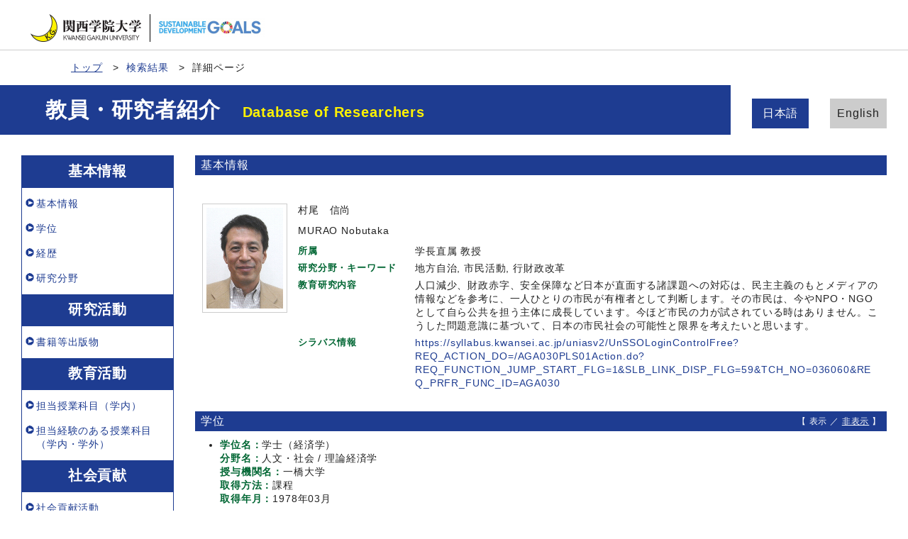

--- FILE ---
content_type: text/html;charset=UTF-8
request_url: http://researchers.kwansei.ac.jp/view?l=ja&u=17485&sm=sdgs&sl=ja&sp=0
body_size: 29793
content:
<!DOCTYPE html PUBLIC "-//W3C//DTD XHTML 1.0 Strict//EN" "http://www.w3.org/TR/xhtml1/DTD/xhtml1-strict.dtd">
<html xmlns="http://www.w3.org/1999/xhtml" xml:lang="ja" lang="ja">
<head>
<meta content="text/html; charset=UTF-8" http-equiv="Content-Type" />
<meta content="text/css" http-equiv="Content-Style-Type" />
<meta content="IE=edge" http-equiv="x-ua-compatible" />
<meta content="width=device-width,initial-scale=1.0" name="viewport" />
<meta content="no-cache" http-equiv="Pragma" />
<meta content="no-cache" http-equiv="Cache-Control" />
<META CONTENT="NOARCHIVE" NAME="ROBOTS" />
<title>研究者詳細 - 村尾　信尚</title>
<link href="/uedb/css/fontawesome-free-5.15.1-web/css/all.min.css" type="text/css" rel="stylesheet" />
<link href="/uedb/css/bootstrap-4.6.0-dist/css/bootstrap.min.css" type="text/css" rel="stylesheet" />
<link href="/uedb/css/style.css" type="text/css" rel="stylesheet" />
<link href="/uedb/css/designer/css/style.css" rel="stylesheet" />
<script src="/uedb/js/jquery.js" type="text/javascript" language="javascript"> </script>
<script src="/uedb/js/popper.js" type="text/javascript" language="javascript"> </script>
<script src="/uedb/css/bootstrap-4.6.0-dist/js/bootstrap.min.js" type="text/javascript" language="javascript"> </script>
<script src="/uedb/js/responsive.js" type="text/javascript" language="javascript"> </script>
<script type="text/javascript">
          <!--
        

        jQuery.noConflict();
        jQuery(function() {
        
          // メニュー閉処理 .dropdown-menu a は閉じる
          jQuery('.dropdown-menu a').on('click', function () {
            jQuery('.navbar-collapse').collapse('hide');
          });
          jQuery('#menuClose').on('click', function () {
            jQuery('.navbar-collapse').collapse('hide');
          });
        
          var pagetop = jQuery('#page_top');
          pagetop.hide();
          jQuery(window).scroll(function () {
            if (jQuery(this).scrollTop()>100) { //100pxスクロールしたら表示
              pagetop.fadeIn();
            } else {
              pagetop.fadeOut();
            }
          });
          pagetop.on('click', function () {
            jQuery('body,html').animate({
              scrollTop: 0
            }, 500); //0.5秒かけてトップへ移動
            return false;
          });
        });
        
          function init() {
                
                    }
            
            // 概要項目の表示・非表示の切り替え
                    function toggleAccordion(linkId, linkIconId) {
                        var linkClasses = window.document.getElementById(linkId).classList;
                        var iconClasses = window.document.getElementById(linkIconId).classList;
                        if (linkClasses.contains("is-none-disp-link")) {
                            linkClasses.remove("is-none-disp-link");
                            linkClasses.add("is-disp-link");
                            iconClasses.remove("fa-caret-right");
                            iconClasses.add("fa-caret-down");
                        } else {
                            linkClasses.add("is-none-disp-link");
                            linkClasses.remove("is-disp-link");
                            iconClasses.add("fa-caret-right");
                            iconClasses.remove("fa-caret-down");
                        }
                    }
            

          
          function changeDivDispSub(labelname, setval)
          {
            var divplus = window.document.getElementById(labelname + "_div_plus");
            var divminus = window.document.getElementById(labelname + "_div_minus");
            var inutelements = window.document.getElementsByName(labelname + "_hid");
          
            if (divplus != null && divminus != null && inutelements != null) {
              var inputobj = inutelements.item(0);
              if(setval == "1") {
                divplus.style.display = "none";
                divminus.style.display = "block";
                inputobj.value = "1";
              } else {
                divplus.style.display = "block";
                divminus.style.display = "none";
                inputobj.value = "0";
              }
            }
          }
          
          function jumpDivDispSub(labelname, setval)
          {
            var divplus = window.document.getElementById(labelname + "_div_plus");
            var divminus = window.document.getElementById(labelname + "_div_minus");
            var inutelements = window.document.getElementsByName(labelname + "_hid");
          
            if (divplus != null && divminus != null && inutelements != null) {
              var inputobj = inutelements.item(0);
              if(setval == "1") {
                divplus.style.display = "none";
                divminus.style.display = "block";
                inputobj.value = "1";
              } else {
                divplus.style.display = "block";
                divminus.style.display = "none";
                inputobj.value = "0";
              }
          
              if (window.document.getElementById(labelname + "_2") != null){ 
                location.hash = "";
                location.hash = labelname + "_2";
              }
            }
          }
          
          function jumpDivDisp(labelname)
          {
            var divminus = window.document.getElementById("inf_" + labelname + "_div_minus");
          
            if (divminus != null) {
              location.hash = "";
              location.hash = "inf_" + labelname + "_div_minus";
            }
          }
          
          function checkElement(labelname)
          {
            if (window.document.getElementById(labelname + "_div_plus") == null) {
              return false;
            }
            else {
              return true;
            }
          }

        
          -->
        </script>
<script xmlns="" type="text/javascript">
		  var _paq = _paq || [];
		  _paq.push(['setCustomVariable', 1, 'ページ表示言語', 'ja', 'page']);
		  
			_paq.push(['setCustomVariable', 2, '研究者名', '村尾　信尚（id:17485）', 'page']);
			_paq.push(['setCustomVariable', 3, '所属組織名', '関西学院大学 学長直属', 'page']), 
			_paq.push(['setCustomVariable', 5, '制御情報', 'ja|17485|村尾　信尚|0000000|関西学院大学|0000006|学長直属||||||', 'page']);
		  
		  _paq.push(["trackPageView"]);
		  _paq.push(["enableLinkTracking"]);

		  (function() {
		    
		    if (document.location.hostname.match(/^(127\.|169\.254\.|192\.168|10\.|172\.(1[6-9]|2[0-9]|3[01])\.)/)) {
		      return;
		    }
		    var u="http://webanalytics.sra-tohoku.jp/piwik/";
		    _paq.push(["setTrackerUrl", u+"piwik.php"]);
		    _paq.push(["setSiteId", "8"]);
		    var d=document, g=d.createElement("script"), s=d.getElementsByTagName("script")[0]; g.type="text/javascript";
		    g.defer=true; g.async=true; g.src=u+"piwik.js"; s.parentNode.insertBefore(g,s);
		  })();
		</script><script src="https://log.ma-jin.jp/ma.js?acid=2657"></script>
<style xmlns="http://www.w3.org/1999/xhtml">
          #header .mv, #check-header .mv {
            margin-bottom:0px !important;
            width: unset;
            margin-right: 250px;
            padding: 20px 0 20px 5%; }
          
            @media (max-width: 1023.98px) {
              #header .mv, #check-header .mv {
                width: 100%;
                margin-right: unset;
                padding: 20px 0;} }

          #lang-switch {
            position: relative;
            margin: -5em 3rem 5rem 3rem; }
            
            @media (max-width: 1023.98px) {
              #lang-switch {
                position: relative;
                margin: 0px 3rem 0px 3rem; }}
        </style>
</head>
<body onload="javascript:init()">
<div id="wrapper">
<div id="header">
<header id="gheader" class="header">
<div style="margin-bottom:30px;" class="header__inner">
<h1 style="width:350px;" class="header__logo">
<div style="float:left; margin:0 5px; width:156px;">
<a href="/index-j.jsp">
<img src="/uedb/image/img_logo.png" alt="関西学院大学" />
</a>
</div>
<div style="float:left; width:8px; height:39px; border-right:solid thin black;" />
<div style="float:left; margin:5px 13px 0; width:156px;">
<img alt="持続可能な開発目標" src="/uedb/image/icon/sdg_logo_w.png" />
</div>
<div style="float:none;" />
</h1>
</div>
<nav class="col-12 d-lg-none navbar fixed-top pr-5 pl-5">
<div>
<span />
</div>
<button aria-label="Detail Navigation" aria-expanded="false" aria-controls="navbarNavDropdown" data-target="#dropdownMenuList" data-toggle="collapse" class="btn float-right soran-btn-menu-color nav-item" type="button">
<i class="navbar-toggler-icon dropdown-toggler-icon">
<span />
</i>
<div class="soran-btn-menu-font">メニュー</div>
</button>
<div id="dropdownMenuList" class="collapse navbar-collapse">
<ul class="nav navbar-nav">
<li class="border-bottom border-white">
<a aria-expanded="false" aria-haspopup="true" data-toggle="dropdown" role="button" id="soran-menu-item-text-color" href="#" class="nav-link dropdown-toggle">
<span class="fa fa-user pl-3 pr-3" />
                基本情報 ▼
              </a>
<div aria-labelledby="navbarDropdown" class="dropdown-menu bg-light">
<a href="javascript:jumpDiv('contents');" class="dropdown-item">
<span id="soran-menu-symbol-item-font">◆</span>
<span id="soran-menu-item-font">基本情報</span>
</a>
<a href="javascript:jumpDivDispSub('item_shutk_gakui', 1);" class="dropdown-item">
<span id="soran-menu-symbol-item-font">◆</span>
<span id="soran-menu-item-font">学位</span>
</a>
<a href="javascript:jumpDivDispSub('item_gkgai_rykrk', 1);" class="dropdown-item">
<span id="soran-menu-symbol-item-font">◆</span>
<span id="soran-menu-item-font">学外略歴</span>
</a>
<a href="javascript:jumpDivDispSub('item_kaknh_bnrui', 1);" class="dropdown-item">
<span id="soran-menu-symbol-item-font">◆</span>
<span id="soran-menu-item-font">研究分野</span>
</a>
</div>
</li>
<li class="border-bottom border-white">
<a aria-expanded="false" aria-haspopup="true" data-toggle="dropdown" role="button" id="soran-menu-item-text-color" href="#" class="nav-link dropdown-toggle">
<span class="fa fa-flask pl-3 pr-3" />
                  研究活動 ▼
                </a>
<div aria-labelledby="navbarDropdown" class="dropdown-menu bg-light">
<a href="javascript:jumpDivDispSub('item_chosho', 1);" class="dropdown-item">
<span id="soran-menu-symbol-item-font">◆</span>
<span id="soran-menu-item-font">書籍等出版物</span>
</a>
</div>
</li>
<li class="border-bottom border-white">
<a aria-expanded="false" aria-haspopup="true" data-toggle="dropdown" role="button" id="soran-menu-item-text-color" href="#" class="nav-link dropdown-toggle">
<span class="fa fa-graduation-cap pl-3 pr-3" />
                  教育活動 ▼
                </a>
<div aria-labelledby="navbarDropdown" class="dropdown-menu bg-light">
<a href="javascript:jumpDivDispSub('item_jugyo_kamoku', 1);" class="dropdown-item">
<span id="soran-menu-symbol-item-font">◆</span>
<span id="soran-menu-item-font">担当授業科目（学内）</span>
</a>
<a href="javascript:jumpDivDispSub('item_gkgai_jugyo_kamoku', 1);" class="dropdown-item">
<span id="soran-menu-symbol-item-font">◆</span>
<span id="soran-menu-item-font">担当経験のある授業科目（学内・学外）</span>
</a>
</div>
</li>
<li class="border-bottom border-white">
<a aria-expanded="false" aria-haspopup="true" data-toggle="dropdown" role="button" id="soran-menu-item-text-color" href="#" class="nav-link dropdown-toggle">
<span class="fa fa-globe pl-3 pr-3" />
                  社会貢献 ▼
                </a>
<div aria-labelledby="navbarDropdown" class="dropdown-menu bg-light">
<a href="javascript:jumpDivDispSub('item_gkgai_katsudo', 1);" class="dropdown-item">
<span id="soran-menu-symbol-item-font">◆</span>
<span id="soran-menu-item-font">社会貢献活動</span>
</a>
</div>
</li>
<li>
<button id="menuClose" class="close" type="button">&times;</button>
</li>
</ul>
</div>
</nav>
</header>
<ul class="bread d-flex">
<li class="bread__item">
<a href="/index-j.jsp" class="bread__link">トップ</a>
</li>
<li class="bread__item">
<a href="/search?m=sdgs&amp;l=ja&amp;s=1&amp;p=0">検索結果</a>
</li>
<li class="bread__item">詳細ページ</li>
</ul>
<section style="background: #1e3c91 no-repeat right center; " class="mv">
<div class="mv__inner">
<h2 style="font-size: 3rem; margin-bottom: 0;" class="mv__title">教員・研究者紹介　<span class="mv__text">Database of Researchers</span>
</h2>
</div>
</section>
<div style="display:block;" id="javaoff">
<p>このページはJavascriptを使用しています。すべての機能を使用するためにはJavascript を有効にする必要があります。</p>
</div>
<script>  document.getElementById("javaoff").style.display = "none";</script>
</div>
<br />
<div id="lang-switch">
<ul class="lang d-flex justify-content-between">
<li class="lang__item">
<a href="/view?l=ja&amp;u=17485&amp;sm=sdgs&amp;sl=ja&amp;sp=0" class="lang__link lang__link_active" style="color:#222;">日本語
                                 </a>
</li>
<li class="lang__item">
<a href="/view?l=en&amp;u=17485&amp;sm=sdgs&amp;sl=ja&amp;sp=0" class="lang__link" style="color:#222;">English
                                 </a>
</li>
</ul>
</div>
<div id="page_top">
<a href="#">
<span />
</a>
</div>
<div class="d-flex col-lg-12 mt-lg-5 pt-lg-5 pr-lg-5 pl-lg-5 pt-0 pr-5 pl-5" id="contents">
<div class="d-none d-lg-block col-lg-3 pl-lg-0 mr-lg-5" id="sidebar">
<div class="data">
<div style="display:block;" id="sub_basic_div_minus">
<h3>基本情報</h3>
<ul>
<li>
<p>
<a href="#item_kihon">基本情報</a>
</p>
</li>
<li>
<p>
<a href="javascript:jumpDivDispSub('item_shutk_gakui', 1);">
	学位
	</a>
</p>
</li>
<li>
<p>
<a href="javascript:jumpDivDispSub('item_gkgai_rykrk', 1);">
  経歴
  </a>
</p>
</li>
<li>
<p>
<a href="javascript:jumpDivDispSub('item_kaknh_bnrui', 1);">
  研究分野
  </a>
</p>
</li>
</ul>
</div>
<div style="display:block;" id="sub_research_div_minus">
<h3>研究活動</h3>
<ul>
<li>
<p>
<a href="javascript:jumpDivDispSub('item_chosho', 1);">
  書籍等出版物
  </a>
</p>
</li>
</ul>
</div>
<div style="display:block;" id="sub_education_div_minus">
<h3>教育活動</h3>
<ul>
<li>
<p>
<a href="javascript:jumpDivDispSub('item_jugyo_kamoku', 1);">
	担当授業科目（学内）
	</a>
</p>
</li>
<li>
<p>
<a href="javascript:jumpDivDispSub('item_gkgai_jugyo_kamoku', 1);">
  担当経験のある授業科目（学内・学外）
  </a>
</p>
</li>
</ul>
</div>
<div style="display:block;" id="sub_contribution_div_minus">
<h3>社会貢献</h3>
<ul>
<li>
<p>
<a href="javascript:jumpDivDispSub('item_gkgai_katsudo', 1);">
  社会貢献活動
  </a>
</p>
</li>
</ul>
</div>
</div>
<p class="date">2025/04/04 更新</p>
</div>
<div class="pl-0 pr-0 main-custom" id="main">
<div style="display:block;" id="inf_basic_div_minus">
<div style="display:none;" id="inf_basic_div_plus">
<input value="1" name="inf_basic_hid" type="hidden" />
</div>
<div style="display:block;" id="inf_basic_div_minus">
<div class="text">
<h3 id="item_psn_name">
<span class="left">基本情報</span>
</h3>
</div>
<div class="profile">
<div class="profile_image">
<div class="photo">
<p>
<img width="120" alt="写真b" src="/photo?u=17485" />
</p>
</div>
</div>
<div class="profile_summary">
<div class="profile_name">
<p>村尾　信尚</p>
<p>MURAO Nobutaka</p>
</div>
<div class="profile_other">
<div class="profile_item">
<div class="profile_item_title">所属</div>
<div class="profile_item_text">学長直属 教授</div>
</div>
<div class="profile_item">
<div class="profile_item_title">研究分野・キーワード</div>
<div class="profile_item_text">地方自治, 市民活動, 行財政改革</div>
</div>
<div class="profile_item">
<div class="profile_item_title">教育研究内容</div>
<div class="profile_item_text">人口減少、財政赤字、安全保障など日本が直面する諸課題への対応は、民主主義のもとメディアの情報などを参考に、一人ひとりの市民が有権者として判断します。その市民は、今やNPO・NGOとして自ら公共を担う主体に成長しています。今ほど市民の力が試されている時はありません。こうした問題意識に基づいて、日本の市民社会の可能性と限界を考えたいと思います。</div>
</div>
<div class="profile_item">
<div class="profile_item_title">シラバス情報</div>
<div class="profile_item_text">
<a href="https://syllabus.kwansei.ac.jp/uniasv2/UnSSOLoginControlFree?REQ_ACTION_DO=/AGA030PLS01Action.do?REQ_FUNCTION_JUMP_START_FLG=1&amp;SLB_LINK_DISP_FLG=59&amp;TCH_NO=036060&amp;REQ_PRFR_FUNC_ID=AGA030" target="_blank">https://syllabus.kwansei.ac.jp/uniasv2/UnSSOLoginControlFree?REQ_ACTION_DO=/AGA030PLS01Action.do?REQ_FUNCTION_JUMP_START_FLG=1&amp;SLB_LINK_DISP_FLG=59&amp;TCH_NO=036060&amp;REQ_PRFR_FUNC_ID=AGA030</a>
</div>
</div>
</div>
</div>
</div>
<div class="text">
<div class="pagetop">
<a href="#header">このページの先頭へ▲</a>
</div>
</div>
</div>
<div class="text">
<div style="display:none;" id="item_shutk_gakui_div_plus">
<input value="1" name="item_shutk_gakui_hid" type="hidden" />
<h3 id="item_shutk_gakui_1">
<span class="left">
	学位
	</span>
<span class="right">【 <a href="javascript:changeDivDispSub('item_shutk_gakui', 1);">表示</a> ／ 非表示 】</span>
</h3>
<div class="pagetop">
<a href="#header">このページの先頭へ▲</a>
</div>
</div>
<div style="display:block;" id="item_shutk_gakui_div_minus">
<h3 id="item_shutk_gakui_2">
<span class="left">
	学位
	</span>
<span class="right">【 表示 ／ <a href="javascript:changeDivDispSub('item_shutk_gakui', 0);">非表示</a> 】</span>
</h3>
<ul>
<li>
<p class="title">
<font class="item-name">学位名：</font>学士（経済学）
<br />
<font class="item-name">分野名：</font>人文・社会 / 理論経済学
<br />
<font class="item-name">授与機関名：</font>一橋大学
<br />
<font class="item-name">取得方法：</font>課程
<br />
<font class="item-name">取得年月：</font>1978年03月</p>
</li>
</ul>
<div class="pagetop">
<a href="#header">このページの先頭へ▲</a>
</div>
</div>
</div>
<div class="text">
<div style="display:none;" id="item_gkgai_rykrk_div_plus">
<input value="1" name="item_gkgai_rykrk_hid" type="hidden" />
<h3 id="item_gkgai_rykrk_1">
<span class="left">
  経歴
  </span>
<span class="right">【 <a href="javascript:changeDivDispSub('item_gkgai_rykrk', 1);">表示</a> ／ 非表示 】</span>
</h3>
<div class="pagetop">
<a href="#header">このページの先頭へ▲</a>
</div>
</div>
<div style="display:block;" id="item_gkgai_rykrk_div_minus">
<h3 id="item_gkgai_rykrk_2">
<span class="left">
  経歴
  </span>
<span class="right">【 表示 ／ <a href="javascript:changeDivDispSub('item_gkgai_rykrk', 0);">非表示</a> 】</span>
</h3>
<ul>
<li>
<p class="title">
<font class="item-name">所属：</font>関西学院大学
<br />
<font class="item-name">職名：</font>教授
<br />
<font class="item-name">年月：</font>2011年10月
			～ 継続中</p>
</li>
<li>
<p class="title">
<font class="item-name">所属：</font>日本テレビ系列「ＮＥＷＳ　 ＺＥＲＯ」
<br />
<font class="item-name">職名：</font>TV番組メーンキャスター
<br />
<font class="item-name">年月：</font>2006年10月
			～ 継続中</p>
</li>
</ul>
<div class="pagetop">
<a href="#header">このページの先頭へ▲</a>
</div>
</div>
</div>
<div class="text">
<div style="display:none;" id="item_kaknh_bnrui_div_plus">
<input value="1" name="item_kaknh_bnrui_hid" type="hidden" />
<h3 id="item_kaknh_bnrui_1">
<span class="left">
  研究分野
  </span>
<span class="right">【 <a href="javascript:changeDivDispSub('item_kaknh_bnrui', 1);">表示</a> ／ 非表示 】</span>
</h3>
<div class="pagetop">
<a href="#header">このページの先頭へ▲</a>
</div>
</div>
<div style="display:block;" id="item_kaknh_bnrui_div_minus">
<h3 id="item_kaknh_bnrui_2">
<span class="left">
  研究分野
  </span>
<span class="right">【 表示 ／ <a href="javascript:changeDivDispSub('item_kaknh_bnrui', 0);">非表示</a> 】</span>
</h3>
<ul>
<li>
<p class="title">
<font class="item-name">研究分野：</font>人文・社会 / 経済政策
<br />
</p>
</li>
</ul>
<div class="pagetop">
<a href="#header">このページの先頭へ▲</a>
</div>
</div>
</div>
</div>
<div style="display:block;" id="inf_research_div_minus">
<div class="text">
<div style="display:none;" id="item_chosho_div_plus">
<input value="1" name="item_chosho_hid" type="hidden" />
<h3 id="item_chosho_1">
<span class="left">
  書籍等出版物
  </span>
<span class="right">【 <a href="javascript:changeDivDispSub('item_chosho', 1);javascript:changeDivDispSub('item_simple_regist_chosho', 1);">表示</a> ／ 非表示 】</span>
</h3>
<div class="pagetop">
<a href="#header">このページの先頭へ▲</a>
</div>
</div>
<div style="display:block;" id="item_chosho_div_minus">
<h3 id="item_chosho_2">
<span class="left">
  書籍等出版物
  </span>
<span class="right">【 表示 ／ <a href="javascript:changeDivDispSub('item_chosho', 0);javascript:changeDivDispSub('item_simple_regist_chosho', 0);">非表示</a> 】</span>
</h3>
<ul>
<li>
<p class="title">
<font class="item-name">記述言語：</font>日本語
<br />
<font class="item-name">タイトル：</font>村尾信尚・責任編集 「日本を変えるプランＢ」
<br />
<font class="item-name">出版者・発行元：</font>関西学院大学出版会
<br />
<font class="item-name">出版年月：</font>2005年10月
<br />
<font class="item-name">著者：</font>村尾　信尚
<br />
</p>
<p class="contents">
<font class="item-name">著書種別：</font>学術書
<br />
<font class="item-name">担当区分：</font>共著
<br />
</p>
</li>
<li>
<p class="title">
<font class="item-name">記述言語：</font>日本語
<br />
<font class="item-name">タイトル：</font>「行政」を変える！
<br />
<font class="item-name">出版者・発行元：</font>講談社現代新書
<br />
<font class="item-name">出版年月：</font>2004年08月
<br />
<font class="item-name">著者：</font>村尾　信尚
<br />
</p>
<p class="contents">
<font class="item-name">著書種別：</font>学術書
<br />
<font class="item-name">担当区分：</font>単著
<br />
</p>
</li>
<li>
<p class="title">
<font class="item-name">記述言語：</font>日本語
<br />
<font class="item-name">タイトル：</font>民意民力―公を担う主体としてのNPO/NGO　
<br />
<font class="item-name">出版者・発行元：</font>東洋経済新報社
<br />
<font class="item-name">出版年月：</font>2003年05月
<br />
<font class="item-name">著者：</font>村尾　信尚
<br />
</p>
<p class="contents">
<font class="item-name">著書種別：</font>学術書
<br />
<font class="item-name">担当区分：</font>共著
<br />
</p>
</li>
<li>
<p class="title">
<font class="item-name">記述言語：</font>日本語
<br />
<font class="item-name">タイトル：</font>ハンドブック市民の道具箱 　
<br />
<font class="item-name">出版者・発行元：</font>岩波書店
<br />
<font class="item-name">出版年月：</font>2002年11月
<br />
<font class="item-name">著者：</font>村尾　信尚
<br />
</p>
<p class="contents">
<font class="item-name">著書種別：</font>学術書
<br />
<font class="item-name">担当区分：</font>共著
<br />
</p>
</li>
<li>
<p class="title">
<font class="item-name">記述言語：</font>日本語
<br />
<font class="item-name">タイトル：</font>役所は変わる。もしあなたが望むなら
<br />
<font class="item-name">出版者・発行元：</font>淡交社
<br />
<font class="item-name">出版年月：</font>2001年06月
<br />
<font class="item-name">著者：</font>村尾　信尚
<br />
</p>
<p class="contents">
<font class="item-name">著書種別：</font>学術書
<br />
<font class="item-name">担当区分：</font>単著
<br />
</p>
</li>
</ul>
<p>
<a onclick="window.open('/view?l=ja&amp;u=17485&amp;sm=sdgs&amp;sl=ja&amp;sp=0&amp;c=chosho&amp;dm=0','','scrollbars=yes, menubar=yes, toolbar=yes, location=yes, status=yes, resizable=yes');" href="javascript:void(0);">全件表示 &gt;&gt;</a>
</p>
<div class="pagetop">
<a href="#header">このページの先頭へ▲</a>
</div>
</div>
</div>
</div>
<div style="display:block;" id="inf_education_div_minus">
<div class="text">
<div style="display:none;" id="item_jugyo_kamoku_div_plus">
<input value="1" name="item_jugyo_kamoku_hid" type="hidden" />
<h3 id="item_jugyo_kamoku_1">
<span class="left">
	担当授業科目（学内）
	</span>
<span class="right">【 <a href="javascript:changeDivDispSub('item_jugyo_kamoku', 1);">表示</a> ／ 非表示 】</span>
</h3>
<div class="pagetop">
<a href="#header">このページの先頭へ▲</a>
</div>
</div>
<div style="display:block;" id="item_jugyo_kamoku_div_minus">
<h3 id="item_jugyo_kamoku_2">
<span class="left">
	担当授業科目（学内）
	</span>
<span class="right">【 表示 ／ <a href="javascript:changeDivDispSub('item_jugyo_kamoku', 0);">非表示</a> 】</span>
</h3>
<ul>
<li>
<p class="title">
<font class="item-name">履修年度：</font>2025年度（西暦）</p>
<p class="contents">
<font class="item-name">提供部署名：</font>ハンズオン・ラーニングセンター</p>
<p class="contents">
<font class="item-name">授業科目名：</font>原発問題特別演習「福島」
<br />
</p>
<p class="contents">
<font class="item-name">授業形式：</font>代表者</p>
</li>
</ul>
<div class="pagetop">
<a href="#header">このページの先頭へ▲</a>
</div>
</div>
</div>
<div class="text">
<div style="display:none;" id="item_gkgai_jugyo_kamoku_div_plus">
<input value="1" name="item_gkgai_jugyo_kamoku_hid" type="hidden" />
<h3 id="item_gkgai_jugyo_kamoku_1">
<span class="left">
  担当経験のある授業科目（学内・学外）
  </span>
<span class="right">【 <a href="javascript:changeDivDispSub('item_gkgai_jugyo_kamoku', 1);">表示</a> ／ 非表示 】</span>
</h3>
<div class="pagetop">
<a href="#header">このページの先頭へ▲</a>
</div>
</div>
<div style="display:block;" id="item_gkgai_jugyo_kamoku_div_minus">
<h3 id="item_gkgai_jugyo_kamoku_2">
<span class="left">
  担当経験のある授業科目（学内・学外）
  </span>
<span class="right">【 表示 ／ <a href="javascript:changeDivDispSub('item_gkgai_jugyo_kamoku', 0);">非表示</a> 】</span>
</h3>
<ul>
<li>
<p class="title">
<font class="item-name">科目：</font>学際ゼミ（通年）2010年04月 ～ 2011年03月
<br />
<font class="item-name">機関名：</font>関西学院大学</p>
</li>
</ul>
<div class="pagetop">
<a href="#header">このページの先頭へ▲</a>
</div>
</div>
</div>
</div>
<div style="display:block;" id="inf_contribution_div_minus">
<div class="text">
<div style="display:none;" id="item_gkgai_katsudo_div_plus">
<input value="1" name="item_gkgai_katsudo_hid" type="hidden" />
<h3 id="item_gkgai_katsudo_1">
<span class="left">
  社会貢献活動
  </span>
<span class="right">【 <a href="javascript:changeDivDispSub('item_gkgai_katsudo', 1);">表示</a> ／ 非表示 】</span>
</h3>
<div class="pagetop">
<a href="#header">このページの先頭へ▲</a>
</div>
</div>
<div style="display:block;" id="item_gkgai_katsudo_div_minus">
<h3 id="item_gkgai_katsudo_2">
<span class="left">
  社会貢献活動
  </span>
<span class="right">【 表示 ／ <a href="javascript:changeDivDispSub('item_gkgai_katsudo', 0);">非表示</a> 】</span>
</h3>
<ul>
<li>
<p class="title">
<font class="item-name">タイトル：</font>愛知県弁護士会憲法週間記念行事講演会「この国を考える～キャスター村尾が探る日本のかたち～」　南山大学
<br />
<font class="item-name">年月：</font>2014年05月</p>
</li>
<li>
<p class="title">
<font class="item-name">タイトル：</font>関学東京丸の内キャンパスでの市民講座「日本が直面する危機」
<br />
<font class="item-name">年月：</font>2014年04月
			～ 2014年09月</p>
</li>
<li>
<p class="title">
<font class="item-name">タイトル：</font>一宮市経済部・日本経営協会中部本部共催　講演会「日本経済の現状と課題」
<br />
<font class="item-name">年月：</font>2014年02月</p>
</li>
<li>
<p class="title">
<font class="item-name">タイトル：</font>梅田特別講演会「ニュース報道の現場から2014」　関学大阪梅田キャンパス
<br />
<font class="item-name">年月：</font>2014年02月</p>
</li>
<li>
<p class="title">
<font class="item-name">タイトル：</font>霞が関セミナー開講講演　関学キャリアプログラム正課科目での講演、東京丸の内キャンパス
<br />
<font class="item-name">年月：</font>2014年02月</p>
</li>
</ul>
<p>
<a onclick="window.open('/view?l=ja&amp;u=17485&amp;sm=sdgs&amp;sl=ja&amp;sp=0&amp;c=gkgai_katsudo&amp;dm=0','','scrollbars=yes, menubar=yes, toolbar=yes, location=yes, status=yes, resizable=yes');" href="javascript:void(0);">全件表示 &gt;&gt;</a>
</p>
<div class="pagetop">
<a href="#header">このページの先頭へ▲</a>
</div>
</div>
</div>
</div>
</div>
</div>
<div id="footer">
<p class="copyright">Copyright (C) 2019 Kwansei Gakuin University, All Rights Reserved.</p>
</div>
</div>
</body>
</html>
